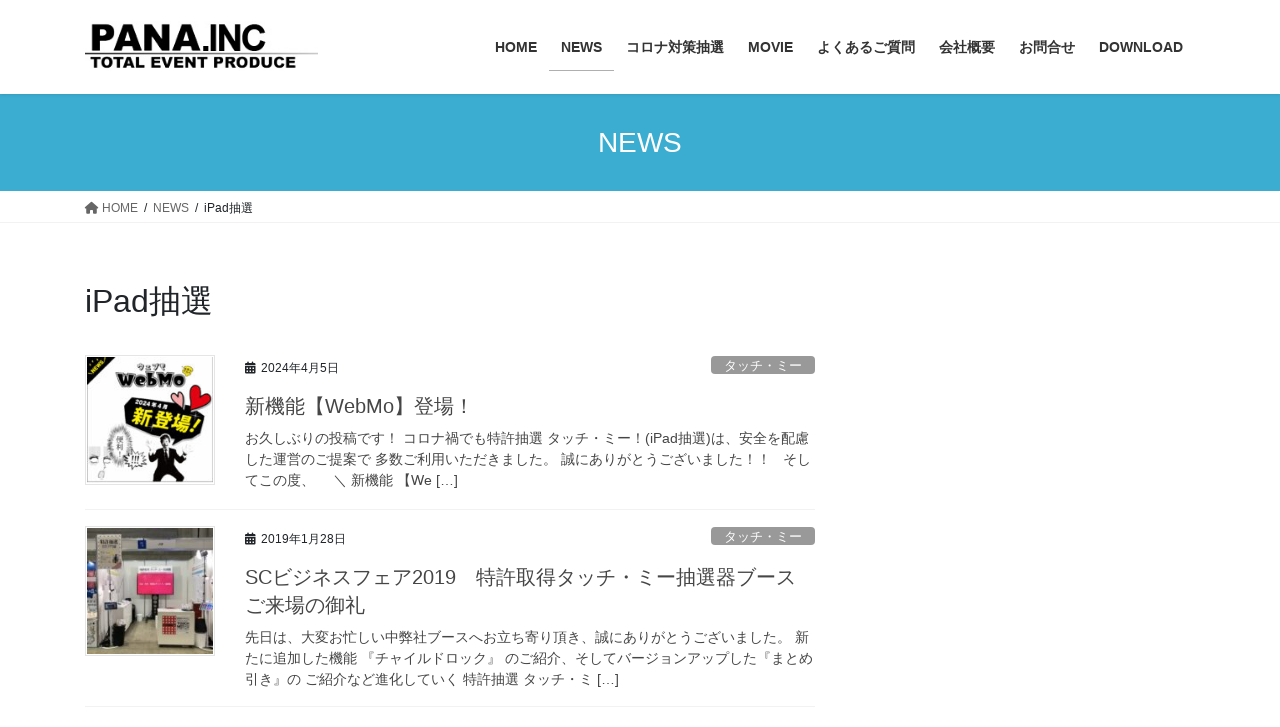

--- FILE ---
content_type: text/html; charset=utf-8
request_url: https://www.google.com/recaptcha/api2/anchor?ar=1&k=6LdkDT0eAAAAAFKlCpDBMlxGGEo9kqKB_3kZWTej&co=aHR0cHM6Ly9jaHVzZW44Ny5jb206NDQz&hl=en&v=PoyoqOPhxBO7pBk68S4YbpHZ&size=invisible&anchor-ms=20000&execute-ms=30000&cb=lpn303y6emp3
body_size: 48565
content:
<!DOCTYPE HTML><html dir="ltr" lang="en"><head><meta http-equiv="Content-Type" content="text/html; charset=UTF-8">
<meta http-equiv="X-UA-Compatible" content="IE=edge">
<title>reCAPTCHA</title>
<style type="text/css">
/* cyrillic-ext */
@font-face {
  font-family: 'Roboto';
  font-style: normal;
  font-weight: 400;
  font-stretch: 100%;
  src: url(//fonts.gstatic.com/s/roboto/v48/KFO7CnqEu92Fr1ME7kSn66aGLdTylUAMa3GUBHMdazTgWw.woff2) format('woff2');
  unicode-range: U+0460-052F, U+1C80-1C8A, U+20B4, U+2DE0-2DFF, U+A640-A69F, U+FE2E-FE2F;
}
/* cyrillic */
@font-face {
  font-family: 'Roboto';
  font-style: normal;
  font-weight: 400;
  font-stretch: 100%;
  src: url(//fonts.gstatic.com/s/roboto/v48/KFO7CnqEu92Fr1ME7kSn66aGLdTylUAMa3iUBHMdazTgWw.woff2) format('woff2');
  unicode-range: U+0301, U+0400-045F, U+0490-0491, U+04B0-04B1, U+2116;
}
/* greek-ext */
@font-face {
  font-family: 'Roboto';
  font-style: normal;
  font-weight: 400;
  font-stretch: 100%;
  src: url(//fonts.gstatic.com/s/roboto/v48/KFO7CnqEu92Fr1ME7kSn66aGLdTylUAMa3CUBHMdazTgWw.woff2) format('woff2');
  unicode-range: U+1F00-1FFF;
}
/* greek */
@font-face {
  font-family: 'Roboto';
  font-style: normal;
  font-weight: 400;
  font-stretch: 100%;
  src: url(//fonts.gstatic.com/s/roboto/v48/KFO7CnqEu92Fr1ME7kSn66aGLdTylUAMa3-UBHMdazTgWw.woff2) format('woff2');
  unicode-range: U+0370-0377, U+037A-037F, U+0384-038A, U+038C, U+038E-03A1, U+03A3-03FF;
}
/* math */
@font-face {
  font-family: 'Roboto';
  font-style: normal;
  font-weight: 400;
  font-stretch: 100%;
  src: url(//fonts.gstatic.com/s/roboto/v48/KFO7CnqEu92Fr1ME7kSn66aGLdTylUAMawCUBHMdazTgWw.woff2) format('woff2');
  unicode-range: U+0302-0303, U+0305, U+0307-0308, U+0310, U+0312, U+0315, U+031A, U+0326-0327, U+032C, U+032F-0330, U+0332-0333, U+0338, U+033A, U+0346, U+034D, U+0391-03A1, U+03A3-03A9, U+03B1-03C9, U+03D1, U+03D5-03D6, U+03F0-03F1, U+03F4-03F5, U+2016-2017, U+2034-2038, U+203C, U+2040, U+2043, U+2047, U+2050, U+2057, U+205F, U+2070-2071, U+2074-208E, U+2090-209C, U+20D0-20DC, U+20E1, U+20E5-20EF, U+2100-2112, U+2114-2115, U+2117-2121, U+2123-214F, U+2190, U+2192, U+2194-21AE, U+21B0-21E5, U+21F1-21F2, U+21F4-2211, U+2213-2214, U+2216-22FF, U+2308-230B, U+2310, U+2319, U+231C-2321, U+2336-237A, U+237C, U+2395, U+239B-23B7, U+23D0, U+23DC-23E1, U+2474-2475, U+25AF, U+25B3, U+25B7, U+25BD, U+25C1, U+25CA, U+25CC, U+25FB, U+266D-266F, U+27C0-27FF, U+2900-2AFF, U+2B0E-2B11, U+2B30-2B4C, U+2BFE, U+3030, U+FF5B, U+FF5D, U+1D400-1D7FF, U+1EE00-1EEFF;
}
/* symbols */
@font-face {
  font-family: 'Roboto';
  font-style: normal;
  font-weight: 400;
  font-stretch: 100%;
  src: url(//fonts.gstatic.com/s/roboto/v48/KFO7CnqEu92Fr1ME7kSn66aGLdTylUAMaxKUBHMdazTgWw.woff2) format('woff2');
  unicode-range: U+0001-000C, U+000E-001F, U+007F-009F, U+20DD-20E0, U+20E2-20E4, U+2150-218F, U+2190, U+2192, U+2194-2199, U+21AF, U+21E6-21F0, U+21F3, U+2218-2219, U+2299, U+22C4-22C6, U+2300-243F, U+2440-244A, U+2460-24FF, U+25A0-27BF, U+2800-28FF, U+2921-2922, U+2981, U+29BF, U+29EB, U+2B00-2BFF, U+4DC0-4DFF, U+FFF9-FFFB, U+10140-1018E, U+10190-1019C, U+101A0, U+101D0-101FD, U+102E0-102FB, U+10E60-10E7E, U+1D2C0-1D2D3, U+1D2E0-1D37F, U+1F000-1F0FF, U+1F100-1F1AD, U+1F1E6-1F1FF, U+1F30D-1F30F, U+1F315, U+1F31C, U+1F31E, U+1F320-1F32C, U+1F336, U+1F378, U+1F37D, U+1F382, U+1F393-1F39F, U+1F3A7-1F3A8, U+1F3AC-1F3AF, U+1F3C2, U+1F3C4-1F3C6, U+1F3CA-1F3CE, U+1F3D4-1F3E0, U+1F3ED, U+1F3F1-1F3F3, U+1F3F5-1F3F7, U+1F408, U+1F415, U+1F41F, U+1F426, U+1F43F, U+1F441-1F442, U+1F444, U+1F446-1F449, U+1F44C-1F44E, U+1F453, U+1F46A, U+1F47D, U+1F4A3, U+1F4B0, U+1F4B3, U+1F4B9, U+1F4BB, U+1F4BF, U+1F4C8-1F4CB, U+1F4D6, U+1F4DA, U+1F4DF, U+1F4E3-1F4E6, U+1F4EA-1F4ED, U+1F4F7, U+1F4F9-1F4FB, U+1F4FD-1F4FE, U+1F503, U+1F507-1F50B, U+1F50D, U+1F512-1F513, U+1F53E-1F54A, U+1F54F-1F5FA, U+1F610, U+1F650-1F67F, U+1F687, U+1F68D, U+1F691, U+1F694, U+1F698, U+1F6AD, U+1F6B2, U+1F6B9-1F6BA, U+1F6BC, U+1F6C6-1F6CF, U+1F6D3-1F6D7, U+1F6E0-1F6EA, U+1F6F0-1F6F3, U+1F6F7-1F6FC, U+1F700-1F7FF, U+1F800-1F80B, U+1F810-1F847, U+1F850-1F859, U+1F860-1F887, U+1F890-1F8AD, U+1F8B0-1F8BB, U+1F8C0-1F8C1, U+1F900-1F90B, U+1F93B, U+1F946, U+1F984, U+1F996, U+1F9E9, U+1FA00-1FA6F, U+1FA70-1FA7C, U+1FA80-1FA89, U+1FA8F-1FAC6, U+1FACE-1FADC, U+1FADF-1FAE9, U+1FAF0-1FAF8, U+1FB00-1FBFF;
}
/* vietnamese */
@font-face {
  font-family: 'Roboto';
  font-style: normal;
  font-weight: 400;
  font-stretch: 100%;
  src: url(//fonts.gstatic.com/s/roboto/v48/KFO7CnqEu92Fr1ME7kSn66aGLdTylUAMa3OUBHMdazTgWw.woff2) format('woff2');
  unicode-range: U+0102-0103, U+0110-0111, U+0128-0129, U+0168-0169, U+01A0-01A1, U+01AF-01B0, U+0300-0301, U+0303-0304, U+0308-0309, U+0323, U+0329, U+1EA0-1EF9, U+20AB;
}
/* latin-ext */
@font-face {
  font-family: 'Roboto';
  font-style: normal;
  font-weight: 400;
  font-stretch: 100%;
  src: url(//fonts.gstatic.com/s/roboto/v48/KFO7CnqEu92Fr1ME7kSn66aGLdTylUAMa3KUBHMdazTgWw.woff2) format('woff2');
  unicode-range: U+0100-02BA, U+02BD-02C5, U+02C7-02CC, U+02CE-02D7, U+02DD-02FF, U+0304, U+0308, U+0329, U+1D00-1DBF, U+1E00-1E9F, U+1EF2-1EFF, U+2020, U+20A0-20AB, U+20AD-20C0, U+2113, U+2C60-2C7F, U+A720-A7FF;
}
/* latin */
@font-face {
  font-family: 'Roboto';
  font-style: normal;
  font-weight: 400;
  font-stretch: 100%;
  src: url(//fonts.gstatic.com/s/roboto/v48/KFO7CnqEu92Fr1ME7kSn66aGLdTylUAMa3yUBHMdazQ.woff2) format('woff2');
  unicode-range: U+0000-00FF, U+0131, U+0152-0153, U+02BB-02BC, U+02C6, U+02DA, U+02DC, U+0304, U+0308, U+0329, U+2000-206F, U+20AC, U+2122, U+2191, U+2193, U+2212, U+2215, U+FEFF, U+FFFD;
}
/* cyrillic-ext */
@font-face {
  font-family: 'Roboto';
  font-style: normal;
  font-weight: 500;
  font-stretch: 100%;
  src: url(//fonts.gstatic.com/s/roboto/v48/KFO7CnqEu92Fr1ME7kSn66aGLdTylUAMa3GUBHMdazTgWw.woff2) format('woff2');
  unicode-range: U+0460-052F, U+1C80-1C8A, U+20B4, U+2DE0-2DFF, U+A640-A69F, U+FE2E-FE2F;
}
/* cyrillic */
@font-face {
  font-family: 'Roboto';
  font-style: normal;
  font-weight: 500;
  font-stretch: 100%;
  src: url(//fonts.gstatic.com/s/roboto/v48/KFO7CnqEu92Fr1ME7kSn66aGLdTylUAMa3iUBHMdazTgWw.woff2) format('woff2');
  unicode-range: U+0301, U+0400-045F, U+0490-0491, U+04B0-04B1, U+2116;
}
/* greek-ext */
@font-face {
  font-family: 'Roboto';
  font-style: normal;
  font-weight: 500;
  font-stretch: 100%;
  src: url(//fonts.gstatic.com/s/roboto/v48/KFO7CnqEu92Fr1ME7kSn66aGLdTylUAMa3CUBHMdazTgWw.woff2) format('woff2');
  unicode-range: U+1F00-1FFF;
}
/* greek */
@font-face {
  font-family: 'Roboto';
  font-style: normal;
  font-weight: 500;
  font-stretch: 100%;
  src: url(//fonts.gstatic.com/s/roboto/v48/KFO7CnqEu92Fr1ME7kSn66aGLdTylUAMa3-UBHMdazTgWw.woff2) format('woff2');
  unicode-range: U+0370-0377, U+037A-037F, U+0384-038A, U+038C, U+038E-03A1, U+03A3-03FF;
}
/* math */
@font-face {
  font-family: 'Roboto';
  font-style: normal;
  font-weight: 500;
  font-stretch: 100%;
  src: url(//fonts.gstatic.com/s/roboto/v48/KFO7CnqEu92Fr1ME7kSn66aGLdTylUAMawCUBHMdazTgWw.woff2) format('woff2');
  unicode-range: U+0302-0303, U+0305, U+0307-0308, U+0310, U+0312, U+0315, U+031A, U+0326-0327, U+032C, U+032F-0330, U+0332-0333, U+0338, U+033A, U+0346, U+034D, U+0391-03A1, U+03A3-03A9, U+03B1-03C9, U+03D1, U+03D5-03D6, U+03F0-03F1, U+03F4-03F5, U+2016-2017, U+2034-2038, U+203C, U+2040, U+2043, U+2047, U+2050, U+2057, U+205F, U+2070-2071, U+2074-208E, U+2090-209C, U+20D0-20DC, U+20E1, U+20E5-20EF, U+2100-2112, U+2114-2115, U+2117-2121, U+2123-214F, U+2190, U+2192, U+2194-21AE, U+21B0-21E5, U+21F1-21F2, U+21F4-2211, U+2213-2214, U+2216-22FF, U+2308-230B, U+2310, U+2319, U+231C-2321, U+2336-237A, U+237C, U+2395, U+239B-23B7, U+23D0, U+23DC-23E1, U+2474-2475, U+25AF, U+25B3, U+25B7, U+25BD, U+25C1, U+25CA, U+25CC, U+25FB, U+266D-266F, U+27C0-27FF, U+2900-2AFF, U+2B0E-2B11, U+2B30-2B4C, U+2BFE, U+3030, U+FF5B, U+FF5D, U+1D400-1D7FF, U+1EE00-1EEFF;
}
/* symbols */
@font-face {
  font-family: 'Roboto';
  font-style: normal;
  font-weight: 500;
  font-stretch: 100%;
  src: url(//fonts.gstatic.com/s/roboto/v48/KFO7CnqEu92Fr1ME7kSn66aGLdTylUAMaxKUBHMdazTgWw.woff2) format('woff2');
  unicode-range: U+0001-000C, U+000E-001F, U+007F-009F, U+20DD-20E0, U+20E2-20E4, U+2150-218F, U+2190, U+2192, U+2194-2199, U+21AF, U+21E6-21F0, U+21F3, U+2218-2219, U+2299, U+22C4-22C6, U+2300-243F, U+2440-244A, U+2460-24FF, U+25A0-27BF, U+2800-28FF, U+2921-2922, U+2981, U+29BF, U+29EB, U+2B00-2BFF, U+4DC0-4DFF, U+FFF9-FFFB, U+10140-1018E, U+10190-1019C, U+101A0, U+101D0-101FD, U+102E0-102FB, U+10E60-10E7E, U+1D2C0-1D2D3, U+1D2E0-1D37F, U+1F000-1F0FF, U+1F100-1F1AD, U+1F1E6-1F1FF, U+1F30D-1F30F, U+1F315, U+1F31C, U+1F31E, U+1F320-1F32C, U+1F336, U+1F378, U+1F37D, U+1F382, U+1F393-1F39F, U+1F3A7-1F3A8, U+1F3AC-1F3AF, U+1F3C2, U+1F3C4-1F3C6, U+1F3CA-1F3CE, U+1F3D4-1F3E0, U+1F3ED, U+1F3F1-1F3F3, U+1F3F5-1F3F7, U+1F408, U+1F415, U+1F41F, U+1F426, U+1F43F, U+1F441-1F442, U+1F444, U+1F446-1F449, U+1F44C-1F44E, U+1F453, U+1F46A, U+1F47D, U+1F4A3, U+1F4B0, U+1F4B3, U+1F4B9, U+1F4BB, U+1F4BF, U+1F4C8-1F4CB, U+1F4D6, U+1F4DA, U+1F4DF, U+1F4E3-1F4E6, U+1F4EA-1F4ED, U+1F4F7, U+1F4F9-1F4FB, U+1F4FD-1F4FE, U+1F503, U+1F507-1F50B, U+1F50D, U+1F512-1F513, U+1F53E-1F54A, U+1F54F-1F5FA, U+1F610, U+1F650-1F67F, U+1F687, U+1F68D, U+1F691, U+1F694, U+1F698, U+1F6AD, U+1F6B2, U+1F6B9-1F6BA, U+1F6BC, U+1F6C6-1F6CF, U+1F6D3-1F6D7, U+1F6E0-1F6EA, U+1F6F0-1F6F3, U+1F6F7-1F6FC, U+1F700-1F7FF, U+1F800-1F80B, U+1F810-1F847, U+1F850-1F859, U+1F860-1F887, U+1F890-1F8AD, U+1F8B0-1F8BB, U+1F8C0-1F8C1, U+1F900-1F90B, U+1F93B, U+1F946, U+1F984, U+1F996, U+1F9E9, U+1FA00-1FA6F, U+1FA70-1FA7C, U+1FA80-1FA89, U+1FA8F-1FAC6, U+1FACE-1FADC, U+1FADF-1FAE9, U+1FAF0-1FAF8, U+1FB00-1FBFF;
}
/* vietnamese */
@font-face {
  font-family: 'Roboto';
  font-style: normal;
  font-weight: 500;
  font-stretch: 100%;
  src: url(//fonts.gstatic.com/s/roboto/v48/KFO7CnqEu92Fr1ME7kSn66aGLdTylUAMa3OUBHMdazTgWw.woff2) format('woff2');
  unicode-range: U+0102-0103, U+0110-0111, U+0128-0129, U+0168-0169, U+01A0-01A1, U+01AF-01B0, U+0300-0301, U+0303-0304, U+0308-0309, U+0323, U+0329, U+1EA0-1EF9, U+20AB;
}
/* latin-ext */
@font-face {
  font-family: 'Roboto';
  font-style: normal;
  font-weight: 500;
  font-stretch: 100%;
  src: url(//fonts.gstatic.com/s/roboto/v48/KFO7CnqEu92Fr1ME7kSn66aGLdTylUAMa3KUBHMdazTgWw.woff2) format('woff2');
  unicode-range: U+0100-02BA, U+02BD-02C5, U+02C7-02CC, U+02CE-02D7, U+02DD-02FF, U+0304, U+0308, U+0329, U+1D00-1DBF, U+1E00-1E9F, U+1EF2-1EFF, U+2020, U+20A0-20AB, U+20AD-20C0, U+2113, U+2C60-2C7F, U+A720-A7FF;
}
/* latin */
@font-face {
  font-family: 'Roboto';
  font-style: normal;
  font-weight: 500;
  font-stretch: 100%;
  src: url(//fonts.gstatic.com/s/roboto/v48/KFO7CnqEu92Fr1ME7kSn66aGLdTylUAMa3yUBHMdazQ.woff2) format('woff2');
  unicode-range: U+0000-00FF, U+0131, U+0152-0153, U+02BB-02BC, U+02C6, U+02DA, U+02DC, U+0304, U+0308, U+0329, U+2000-206F, U+20AC, U+2122, U+2191, U+2193, U+2212, U+2215, U+FEFF, U+FFFD;
}
/* cyrillic-ext */
@font-face {
  font-family: 'Roboto';
  font-style: normal;
  font-weight: 900;
  font-stretch: 100%;
  src: url(//fonts.gstatic.com/s/roboto/v48/KFO7CnqEu92Fr1ME7kSn66aGLdTylUAMa3GUBHMdazTgWw.woff2) format('woff2');
  unicode-range: U+0460-052F, U+1C80-1C8A, U+20B4, U+2DE0-2DFF, U+A640-A69F, U+FE2E-FE2F;
}
/* cyrillic */
@font-face {
  font-family: 'Roboto';
  font-style: normal;
  font-weight: 900;
  font-stretch: 100%;
  src: url(//fonts.gstatic.com/s/roboto/v48/KFO7CnqEu92Fr1ME7kSn66aGLdTylUAMa3iUBHMdazTgWw.woff2) format('woff2');
  unicode-range: U+0301, U+0400-045F, U+0490-0491, U+04B0-04B1, U+2116;
}
/* greek-ext */
@font-face {
  font-family: 'Roboto';
  font-style: normal;
  font-weight: 900;
  font-stretch: 100%;
  src: url(//fonts.gstatic.com/s/roboto/v48/KFO7CnqEu92Fr1ME7kSn66aGLdTylUAMa3CUBHMdazTgWw.woff2) format('woff2');
  unicode-range: U+1F00-1FFF;
}
/* greek */
@font-face {
  font-family: 'Roboto';
  font-style: normal;
  font-weight: 900;
  font-stretch: 100%;
  src: url(//fonts.gstatic.com/s/roboto/v48/KFO7CnqEu92Fr1ME7kSn66aGLdTylUAMa3-UBHMdazTgWw.woff2) format('woff2');
  unicode-range: U+0370-0377, U+037A-037F, U+0384-038A, U+038C, U+038E-03A1, U+03A3-03FF;
}
/* math */
@font-face {
  font-family: 'Roboto';
  font-style: normal;
  font-weight: 900;
  font-stretch: 100%;
  src: url(//fonts.gstatic.com/s/roboto/v48/KFO7CnqEu92Fr1ME7kSn66aGLdTylUAMawCUBHMdazTgWw.woff2) format('woff2');
  unicode-range: U+0302-0303, U+0305, U+0307-0308, U+0310, U+0312, U+0315, U+031A, U+0326-0327, U+032C, U+032F-0330, U+0332-0333, U+0338, U+033A, U+0346, U+034D, U+0391-03A1, U+03A3-03A9, U+03B1-03C9, U+03D1, U+03D5-03D6, U+03F0-03F1, U+03F4-03F5, U+2016-2017, U+2034-2038, U+203C, U+2040, U+2043, U+2047, U+2050, U+2057, U+205F, U+2070-2071, U+2074-208E, U+2090-209C, U+20D0-20DC, U+20E1, U+20E5-20EF, U+2100-2112, U+2114-2115, U+2117-2121, U+2123-214F, U+2190, U+2192, U+2194-21AE, U+21B0-21E5, U+21F1-21F2, U+21F4-2211, U+2213-2214, U+2216-22FF, U+2308-230B, U+2310, U+2319, U+231C-2321, U+2336-237A, U+237C, U+2395, U+239B-23B7, U+23D0, U+23DC-23E1, U+2474-2475, U+25AF, U+25B3, U+25B7, U+25BD, U+25C1, U+25CA, U+25CC, U+25FB, U+266D-266F, U+27C0-27FF, U+2900-2AFF, U+2B0E-2B11, U+2B30-2B4C, U+2BFE, U+3030, U+FF5B, U+FF5D, U+1D400-1D7FF, U+1EE00-1EEFF;
}
/* symbols */
@font-face {
  font-family: 'Roboto';
  font-style: normal;
  font-weight: 900;
  font-stretch: 100%;
  src: url(//fonts.gstatic.com/s/roboto/v48/KFO7CnqEu92Fr1ME7kSn66aGLdTylUAMaxKUBHMdazTgWw.woff2) format('woff2');
  unicode-range: U+0001-000C, U+000E-001F, U+007F-009F, U+20DD-20E0, U+20E2-20E4, U+2150-218F, U+2190, U+2192, U+2194-2199, U+21AF, U+21E6-21F0, U+21F3, U+2218-2219, U+2299, U+22C4-22C6, U+2300-243F, U+2440-244A, U+2460-24FF, U+25A0-27BF, U+2800-28FF, U+2921-2922, U+2981, U+29BF, U+29EB, U+2B00-2BFF, U+4DC0-4DFF, U+FFF9-FFFB, U+10140-1018E, U+10190-1019C, U+101A0, U+101D0-101FD, U+102E0-102FB, U+10E60-10E7E, U+1D2C0-1D2D3, U+1D2E0-1D37F, U+1F000-1F0FF, U+1F100-1F1AD, U+1F1E6-1F1FF, U+1F30D-1F30F, U+1F315, U+1F31C, U+1F31E, U+1F320-1F32C, U+1F336, U+1F378, U+1F37D, U+1F382, U+1F393-1F39F, U+1F3A7-1F3A8, U+1F3AC-1F3AF, U+1F3C2, U+1F3C4-1F3C6, U+1F3CA-1F3CE, U+1F3D4-1F3E0, U+1F3ED, U+1F3F1-1F3F3, U+1F3F5-1F3F7, U+1F408, U+1F415, U+1F41F, U+1F426, U+1F43F, U+1F441-1F442, U+1F444, U+1F446-1F449, U+1F44C-1F44E, U+1F453, U+1F46A, U+1F47D, U+1F4A3, U+1F4B0, U+1F4B3, U+1F4B9, U+1F4BB, U+1F4BF, U+1F4C8-1F4CB, U+1F4D6, U+1F4DA, U+1F4DF, U+1F4E3-1F4E6, U+1F4EA-1F4ED, U+1F4F7, U+1F4F9-1F4FB, U+1F4FD-1F4FE, U+1F503, U+1F507-1F50B, U+1F50D, U+1F512-1F513, U+1F53E-1F54A, U+1F54F-1F5FA, U+1F610, U+1F650-1F67F, U+1F687, U+1F68D, U+1F691, U+1F694, U+1F698, U+1F6AD, U+1F6B2, U+1F6B9-1F6BA, U+1F6BC, U+1F6C6-1F6CF, U+1F6D3-1F6D7, U+1F6E0-1F6EA, U+1F6F0-1F6F3, U+1F6F7-1F6FC, U+1F700-1F7FF, U+1F800-1F80B, U+1F810-1F847, U+1F850-1F859, U+1F860-1F887, U+1F890-1F8AD, U+1F8B0-1F8BB, U+1F8C0-1F8C1, U+1F900-1F90B, U+1F93B, U+1F946, U+1F984, U+1F996, U+1F9E9, U+1FA00-1FA6F, U+1FA70-1FA7C, U+1FA80-1FA89, U+1FA8F-1FAC6, U+1FACE-1FADC, U+1FADF-1FAE9, U+1FAF0-1FAF8, U+1FB00-1FBFF;
}
/* vietnamese */
@font-face {
  font-family: 'Roboto';
  font-style: normal;
  font-weight: 900;
  font-stretch: 100%;
  src: url(//fonts.gstatic.com/s/roboto/v48/KFO7CnqEu92Fr1ME7kSn66aGLdTylUAMa3OUBHMdazTgWw.woff2) format('woff2');
  unicode-range: U+0102-0103, U+0110-0111, U+0128-0129, U+0168-0169, U+01A0-01A1, U+01AF-01B0, U+0300-0301, U+0303-0304, U+0308-0309, U+0323, U+0329, U+1EA0-1EF9, U+20AB;
}
/* latin-ext */
@font-face {
  font-family: 'Roboto';
  font-style: normal;
  font-weight: 900;
  font-stretch: 100%;
  src: url(//fonts.gstatic.com/s/roboto/v48/KFO7CnqEu92Fr1ME7kSn66aGLdTylUAMa3KUBHMdazTgWw.woff2) format('woff2');
  unicode-range: U+0100-02BA, U+02BD-02C5, U+02C7-02CC, U+02CE-02D7, U+02DD-02FF, U+0304, U+0308, U+0329, U+1D00-1DBF, U+1E00-1E9F, U+1EF2-1EFF, U+2020, U+20A0-20AB, U+20AD-20C0, U+2113, U+2C60-2C7F, U+A720-A7FF;
}
/* latin */
@font-face {
  font-family: 'Roboto';
  font-style: normal;
  font-weight: 900;
  font-stretch: 100%;
  src: url(//fonts.gstatic.com/s/roboto/v48/KFO7CnqEu92Fr1ME7kSn66aGLdTylUAMa3yUBHMdazQ.woff2) format('woff2');
  unicode-range: U+0000-00FF, U+0131, U+0152-0153, U+02BB-02BC, U+02C6, U+02DA, U+02DC, U+0304, U+0308, U+0329, U+2000-206F, U+20AC, U+2122, U+2191, U+2193, U+2212, U+2215, U+FEFF, U+FFFD;
}

</style>
<link rel="stylesheet" type="text/css" href="https://www.gstatic.com/recaptcha/releases/PoyoqOPhxBO7pBk68S4YbpHZ/styles__ltr.css">
<script nonce="tYHn9mQzHmVsmRPHhF-pJw" type="text/javascript">window['__recaptcha_api'] = 'https://www.google.com/recaptcha/api2/';</script>
<script type="text/javascript" src="https://www.gstatic.com/recaptcha/releases/PoyoqOPhxBO7pBk68S4YbpHZ/recaptcha__en.js" nonce="tYHn9mQzHmVsmRPHhF-pJw">
      
    </script></head>
<body><div id="rc-anchor-alert" class="rc-anchor-alert"></div>
<input type="hidden" id="recaptcha-token" value="[base64]">
<script type="text/javascript" nonce="tYHn9mQzHmVsmRPHhF-pJw">
      recaptcha.anchor.Main.init("[\x22ainput\x22,[\x22bgdata\x22,\x22\x22,\[base64]/[base64]/[base64]/bmV3IHJbeF0oY1swXSk6RT09Mj9uZXcgclt4XShjWzBdLGNbMV0pOkU9PTM/bmV3IHJbeF0oY1swXSxjWzFdLGNbMl0pOkU9PTQ/[base64]/[base64]/[base64]/[base64]/[base64]/[base64]/[base64]/[base64]\x22,\[base64]\\u003d\x22,\[base64]/w6oXMU/CgWNyw4x+w48tw6gowovCqsOSCl3CpVnDpg3CpRvDv8KbwoLCtsOCWsOYc8O6eF5Aw6xyw5bChUnDgsOJM8O6w7lew4DDvBxhDzrDlDvCgh9ywqDDsh8kDw7Du8KAXitbw5xZacK9BHvCuypqJ8Olw4FPw4bDiMKndh/DtcK7wox5PcOTTF7DhiYCwpBnw7BBBVY8wqrDkMOFw4IgDG5hDjHCq8KQNcK7ccOHw7ZlDDcfwoITw7bCjksXw4DDs8K2F8O8EcKGP8KtXFDCoXpyU1LDiMK0wr1XNsO/w6DDjsKvcH3CrxzDl8OKNMKjwpAFwqTCvMODwo/Dr8KRZcORw43ChXEXW8O7wp/Ck8OxIk/DnG0dA8OKKmx0w4DDhMOeQ1LDlXQ5X8OKwqNtbFtXZAjDs8Kqw7FVSMOJMXPCgyDDpcKdw7JpwpIgwpHDoUrDpWsNwqfCusKXwo5XAsKHQ8O1ESLCgsKFMGgHwqdGE0QjQnfCr8KlwqUYakxUK8KqwrXCgGDDhMKew61Hw4dYwqTDgsKMHkk4c8OzKC/Cmi/[base64]/DhMOvw6sZwpPDv8Kewq/DsjbDkXzCkRLDlMO3woJjw59GCsK/wpdCZw0VKMK7DlFBH8KvwqQRw7/CiQzDkXnCimjDgsKRwrvCmEjDmsKKwoHDukfDgcO+w67CtTtnw6Evw7BRw7E/[base64]/DqCUaw67Cvm/Dh15qwofCmcOsw6/DjQPDjsKYIX4LFcO3w6nDgV0MwpHDkcOywrbDn8KWPDDCiktkJQlTXDTDrEzCkVHDsFAQwrsxw43DhsObamwLw6vDqcO5w5c2e1fDq8KEfMOHY8OINcK4wrt6Dm4bw55mw7zDrnnDkMK/Z8Kiw6jDvMK6w4HDsyVZUmhaw6V6H8K/w4shAifDkybCg8OAw7HDhMKUw53CtMKSMVbDj8KywpHCg3TCh8OuPlTChsOgwobDrlzCuQEnwq8xw7DDv8OGEXJrPlnCu8O4woPCtcKZf8OaTcOXBMK4X8KFPsO8ey3CkDZwJMKFwojDpsKKwojCpk40G8KowrfDgMOWVlcJwqzDjcKTL3bChVo/[base64]/DmcK7DU7DiUrCsFXDqMKCEsO6TV9uV3A7wqnDvi1vw6DDksOSQ8OJw67Dq0h+w4QOcMO9wooOIRRsGivCqVTCo1lLbMO6w7I+b8OOwoUyeirCjGEhwpfDqsKECMKESMOGcMKxwrDCv8KPw51iwo9Ib8ORd1/DhElJw7rDrS7Dt1cJw5scF8Ozwow+w5nDvcO/woNWfBYFwrvCkMKdMHbCrcOUSsKHw51hwoEUVsOsI8OXGsKrw4omdMOFDhXCqlUnalo+w5bDizQHwoDDhcOjMMKpf8OcwoPDhsOUDXbDvcO/Cl4nw7/DqsK1A8KTcyzDlcOOAXDCuMK1wrs+w5d8w7PCmMKvb3l1IsOHeF3Cml9+GcK8IRDCtsKrwpNjYSjCh0bCtnPCqh/DrRpww55Gw6nCiHTCuwQfaMOaIzsiw7zDtsKrPkjCkynCocOQwqENwo45w48sfCbCm2PCjsKtwqhcwpIiZ1sGw5Y7AcO/EMOuOsOTw7Mzw5bCk3I2wpLDqMK8ZUDCuMKow6ZKwqTCi8KnKcOuUEfCjAzDsBTCo23CmyTDn0kVwq9mwqbCpsORwqMuw7YbP8KCVGgYw6HDssOpw6PCoURzw6wnw4XCkMOew4tXQ3vDqcOOX8O4w6J/[base64]/[base64]/[base64]/Ds8OrJxcwEcOpZx0Owoh8e2NlU3o5cl81D8K5U8OoN8O/LDzCkA/DgHUUwqorWBEKwq7DqsKlw5zDisKVWCrDsxdswrZ4woZgTMKHEnXDqlRpQsO1BMKOw5HDvMKcZ1pPOsOEOU1hw7bCkVg2InVZfhFlYlQTUsK3esKUwo4pM8O2IMOqNsKHDsOwPcOpGsKHKsKBwrAKwoIqU8O1w4JmRA0aREd5P8KoRxphNn9xwq/DvMOnw6lGw4Bxw443w5YjCAo7U0bDksK+w6I+UkHDrsOWc8Kbw4rDhsOda8KnRTvDlnbCuiN3wqjCvcOEag/Cs8OfeMK2w5gww7LDmjANwqt2M38awp3Dp2DDqMOiEMOAw4fDlsOOwoHCikfDpcKfSsOWwpkywqfDqMOQw5LChsKOV8KsUUUuScKRCXPDqUbCpMKHbsOYwrfCj8K/Ijs7w5zDpMOtwrldw7HCnR3CiMOQw6vDocKXw6nCh8OUwp1pJSgaJT/DnjIzw7QIw41DNFNNOV3DnMOYwo7Cvn3Ct8OuBwzCggPCqMK9LcKTLmzClMO3HcKNwqd8Al5/FsKVwq5ow6fChhBawobDt8KTGcKZw7QBw644EcOdD0DCt8K/[base64]/[base64]/DqMKgw4nCuQIOw4gUwqkwwqRYwonDtG9Ow7ldPnXDucOqFw/Dh2TCucO3HMOJwo9zw7gcfcOMwrzDlMOWM2nDqyA8GXjDlwgEw6Mew5jDgjURGG3Dnl9mPsO+fmZzwoRaEGotw6LCiMKuLHNOwptuwoZKw5gIOMOMVsOXw7rCs8KHwrPDssO6w7FSwqTCuwJSwq/Doy3CpcKSABTCi0vDrMOgBMOXCAg0w6EMw69xKWrCjAY4wo0cw7wpMnsSVcODKMOgccK2N8OTw6w6w5bCvsObLHzCjwN0wokKLMKAw43DmABYVWvDuh/DrWpVw5nCrT0HdMOTEgLCp2zCgjZ+fTfDq8Olw6dfNcKbJsK5woBTwr8PwpcQGHxswoPDqMKxwo/Cu3tFw5rDmUMWOz9ZP8KRwqnCi2DCiR8twq/DrS0JR2kdB8OnN2LCjsKDwofDlsKEelfDiDB1SsKIwoAmUnPCu8KwwoZ6J04VT8O0w57DvivDqMO1wrEzeh3CqH1Sw6oLwpdOGcOiLRDDrgDDpcOmwrplw4dXH0/DlsKvfXXDtMOlw7vCosKWZjZQFsKOwqvClUUDbm4dwpIOJ0vDoHPCpAVxVcKgw58Iw7vCulHDtUfCpRXDq0nCjg/Dj8KkW8K8XicCw6wvG3JFw4cpw7whN8KBYAs1fX5lBTIqwq/[base64]/w5B3wrrCsMOyYcOlaBPCrsO5w7x+w7/DoMKsV8OOwpHCv8OgwoJ8w5HCq8O6EnbDqm4lwqLDiMObXGNjaMONJEzDssKbwq1Yw6rDmMKGwrxLwonDlGIPw7Y1w6ZiwrMcYi/Cj0bCv3rCgUnCmMODN0fCt1Jqe8KFSWDCi8OZw4pLERxjZHBZPsOTw7XCsMO8A1vDqTo0E3IeZXPCsz9MTys/cD0EScKpHULDtcK0E8KmwrDDi8KTfHwoUDbCksOfJcKlw7vDs3XDvEDDvcOgwoTChX1NAsKGwqLCrSvChkzClcK9woHDnMOPblMqOXDDswUGcSRDJsOkwrHCrShLdXsnSSPDvMKRTcOpUcO1M8KmEsObwrZEBAzDisOkMH/DvsKKw4BWO8Odw4JXwrLCjGFfwrPDqRU1EMOyacKNfcOWQnjCvWbDmn9fwrPDvgLCqFsgMUnDt8KkFcKYXC3DiHR5c8K5wr53CiXDrCtzw7p3w7rDh8OdwpF+T0DCpAbChQw/w53DkBkjwr3DiXdAwpDCj2l8w4vCjgM/wrEFw7tbwqAzw7Fdw6p7DcKrwrLCpWHCu8O0McKgfsKEwoXCn0omZD82ccKlw6bCuMKNDMKWwrFOwo4/EF9CwpzCgwMVw7XCqFtJw4vCk1Few6Y3w7TClgAtwo5YwrPClsKvS1nDmyhQW8O5YcORwqXCmcOPOCMob8O5w6PCgSfDuMKXw5nDqsOuRMK8DW8sRCFcw4bCj11dw6rDncKmwoVUwqE0woDCgmfCgsODcsKvwrFqXyEGFMOQwqAQwoLChMO/wpV3V8KLRsOmfk3CscKqw4jDkVTCjcKfdMKoIcOgAhpQXBpQwpZcw5wTwrbDhhDCqTc7C8OqYg/DrWoCesOuw77DhV1vwqfCgh9IbXPCsVfDsh9Jw6NDF8KcbzRqw6wKEw51wqDCqjDDtsOMw5pTKcObGcOXK8K/w6U7IMKEw6zDh8OlfsKEw7bCmcOPEXDDrMOWw7shNUnCkBTDnSUtEMO6XHsZw7nDpmHCt8OXDHDCkXVWw5BDwonClcKRwpnCrcKYbmbChmfCosKCw5rCnsOuRsO/w5gMwoPCjsKKAGoZYRIRIcKJwobCm0HCkF7DqxkOwoEEwoLCjMO/F8K3FRDCogojScOfwqbCk3FnQlgDwoXCrBZ/wocTZEvDhTHChFIuJcK/w6/Dj8KBw6Q3BGfDv8OPw5/DjMOgDsOaW8OhdsK5w6jDgEbDkWvDhMOXLcKrKy3CvzNoBMOawp8hBsOYwoUsGMK9w6xowp1/PsObwoLDmcKBexcuw5LDiMKEHRXDlUfCgcOGAmbDnGlZfn5rw6HDjkTDoGvCqmgnZQzDkRbCvh95TGpww5rDssOiPWXCmGQKHQJjKMOpw7bDjwk4w7sBwqg2w5c7w6HCtMKnDHbDtcK7wr4cwqbDglYgw5ZXPXIAUknCvVrCt1o/w74icsOwHiUlw6fCv8O7wqbDjgApDMO4w4ttRxAZw7nDocOtwovDusKbwpvCksOvwoHCpsKrelMywrzCrSsmOlTDjsKTGcK8w4bCisOMw7l4wpfDv8Kcw6LCqcKrLFzCjih3wo3CiXvCo0LDncKsw6ApTcKpesKwLlrCuFgIwp/CicOgw6NYw63DqcONwpbDuHlNM8OKwprDj8KFw65hWsOuTnPCisODLiLDlMKoesKVWEVQUHx4w7oIXEJ4cMO5JMKXw5rCtsKtw7YDUMOEQ8O6Tg97csKkw6rDm2PDnWTCtizCjndTGcKTJ8OXw59Zw6N5wr1zYSzCmMKhRD/DrsKtaMKKw4BMw7pBKcKIw7nCksKIwpPCkC3DhcKNw5DCmcKXb0XCtndqUcONwqbCl8K6w4EpVB89HUHCsQVDw5DChQYOwo7CrMOBw7/[base64]/CihZAIMKAw5kHZTHDlMOtAVBmw4YMFcKcfxMzFMOJwoRqWcKhw7jDgVHCtMKZwow2w5BjLcOCwpIDcm8jcBxdwpUNcAzDtFBew43Ds8KjfT80VsKKWsKrUBcIwojCt2Qmejl/QsOWwqvDsk0swpImwqdjXmbClU/[base64]/DvsOnFknDuMKHP8Kew6HDosKMw5rClMK2wqtFw6Ebwqxmw67DsF/[base64]/EWxgcXc5DMKCwofDryDCvMOww5jCoVrDl8K2FzTChhERwpBPw482wpnCnMKew5s6AsKTGhzDhzPDuSbCpk7CngIuw6/DkcKUEGgKw7MrScOfwq0oVsOZS2h5ZcOsA8OCQsOswrzCu37CknobJcOXPTnCisKAwobDoUl6wpplFsOkH8Oew7rDnTxsw5XDhXQHwrPCo8OjwonCvsO2wonChw/DuSwDwozCsVTCmcOTPlYVworDi8K7ICXCv8KPw61FOUDDuiHCnsKOwqzCkDMQwqDCtBLCiMOEw7wpwpgyw5/[base64]/DjXLDgFdUw6ozwr8zw4jDgcOTwqTDpcKrw4IcHcKJw4PCoCbDusOvVmDCu2rCrcOkFBnCtcKFe2DCjsOVwrYrBgopwq/[base64]/wo82B8K5IwMcwqoywrYvHTnDmAMnw40lw6BUw4jCvVHCnG1gw7HDqxoCImjClTFsw7XChm7DikLDv8KnbHUZwo7CqRzDlFXDi8Kyw6/DiMK6w411w51+JD3DoU1Sw7jCvsKLIsKRwonCvMK3wqVKL8OoHsKowoZdw5opezosEkzDssKbw4zDg1fDkn3DskLCjXcyWQI/[base64]/Cn0xsKcKtw6BPwq/CisOAw6cUwoF/[base64]/[base64]/DtcKzwp8yRcKZXMK/wqDDjsKLwodTSGBtw553w5/CiBnDkidRcz8sFk/CsMONd8KzwqlZLcOaUcOeYw9XZ8OQLgALwrBJw7c7bcKYe8O+wpbCpVjCmy8VBsKewpHDiAEOWMO/F8OqWiY6wrXDucO+CWfDl8KEw5QmcAjDhcKUw5EXTMKuTjXDnEJbwolvw5nDosOYQMOXwobCvMKhwqHCkFlcw6vCksKZOTfDv8ONw7VgC8KYEik0fMKNGsOVw77DqnYBN8OXKsOcwp/[base64]/SsO3wrDCiMKtRzpJw4kkw73Di8OEw6o0w5rDliEFw4/[base64]/DpMKJScOHwofCkhnDh8OEw7bCkQ3DrmzDiMODFcK8w50XZz54wq0iJjUbw7DCn8K+w5bDscKbwoTDjsKMwpgMaMK9w4fDlMOIw6BnEB7DplhrO1lhw6kKw6x/w7fCrXrDs0UhMAHCmMOcSlfCj3LDtMKwCALCksKSw63Ch8KlIERALX11fMKaw4IWNzjCvHx1w6/DpF9ww6sFwoHDosOYMsO9w5HDicKALlDCgsOMKcKew6JkwoLCisORSTrDnG8YwpvCl0Y4FsK/[base64]/Dt00Cw5/CusOMIcOvegLDkQ/DhAvCh8KqQR4jYUfCpnvDgcKFwpthSAl6w5rCnTk8REbCtjvDtTAVcRbCm8KlTcOLagtvwqpIFcOww5UrTGIcbMOFw7LCncK4JAl0w6TDnsKlFUwJE8OHCMOMVwfCtW4Kwr3DvMKew5ElDg/DqsKDPcKTF3rCiivDusKaTA1sNyzCuMKSwpgnwocAG8KoScO3wrrCs8KrQm9Ow6NtTMKTX8KUw47Cpnl2LsKwwptrRy0pMcO0w5/CqlLDisOww4PDpMOtw7HCosKEG8KVXG0GeFTDg8Kmw5MNFcOrw6jCkkvCtcOvw6nCt8Kkw4fDmMK8w6PCq8KKwoM0w5F0wr/DlsKvJEnDmsKGdjhwwohVMDgrwqfDinDCnxLDucOzw6Q0SlTCmgBRw6fCmXLDusKhacKgYMKFISHCi8KodGvCg3IQVsKvfcOBw7wjw6d8PglXwpZ9w70ZSMOmVcKBwqx9UMORw4LCu8K/DRdCw4djw6DCszZ9w4TCrMKhPSHDqMKgw6wGbcOtPsKxwqLDm8OwP8KVQBxyw4k+DsKSI8KHw77DhVlBw50pRmRlw77CsMKBPMOdw4Fbwp7Dh8ObwrnCqR8YL8O3SsOTGj/DmQbClcOkwpDCvsKZwprDkcK7Wnx0w6l/RjozYcOjSQ7Co8OXbcKYZMOcw7bCh2zDpyJvw4VYw5cfwrrDryMfMsKLwoDClk5kwqBxJsKYwo7CksOGwrFfKsK4GSAzw7jDjcOHAMO9UMKoZsKOwqUPwr3Dk2h+woN+NENtw4LDucO2w5vCq2BaIsO/w6zDs8Oge8OpRsKTBDYxwqMWw4TDksOlw5DCksObcMKrwp1Pw7krRcOXw4fCjVtcP8OGBsKsw45oG17CnVjDmU/CkEbDkMOqwql4w4/DrcKhwq9dHmrCuiDDj0Zew5wULFXDlFLClcKDw6JGMFYTw4XCksKTw6fCpcOdCQUCwpkTwoFTXBoNOsObZSLDosK2w6nCscKAw4HDlMO1w6XDpi3CtsOUSSTDvCxKA1kfwonDs8O2GsKwCMO2J07DhMKsw6tSXsKaPzh9U8K+EsKbYD7DmmXCm8Ohw5bDhcO/Q8KHwrDDosK7w5jDoWAPw4odw5QYHXAWcllewrvDpiPChULCo1HDqnXCsTrDugXCrMKNw74dIBXCmSg/[base64]/[base64]/[base64]/DnMOMeVY6VRbDksOHbsOkcRgsBUd/[base64]/w7TCjsO8LMO7KsO4wo1FXBrCjMKwAMOYVcKEPSs3wpJ8wqkhG8OGw57DssOvwqRjLsKETi4jw6UMw5HDjl7DvsKCw5Acwr3Dr8KfC8KeAsOQTSVPwoRZaXXCiMKhKRVUw4LCiMOWZMOVGk/DsFrCj2ArccKTE8OXU8OcGsO1ccOlJMOuw5LCghTCrHDDpcKUJ2bCkkDCp8KWUsKkwrvDssOow7N8w5jDvnguOVXCtsKNw7bDnjbDtMKcwpUcNsOCAMOqDMKswr92w4/[base64]/ChxzDghTCmMObLTTCisOfPMOvwqjDo0XDgcKaw5VucMKlw7YqDcOcfcO/wokQccK3w63DkcOoWTfCqlTDsFgzwolQVUlTcRrDsyPCpsO2HBJ5w44XwqMvw7XDuMKjw6E5HsKaw5powrQ/wpnCphTDuVHCiMKqw53Dk1HCh8Oiwr7CgSrDnMODZMK6FyLClzHCg3PDusOJNnxkwpvDq8OewrFGSi9awo7Dk1fDh8KDdn7Cv8Oww5bClMKiwrHCuMKVwr05wp/CgnjDhQbCv0XDosO9KRTDiMKlH8OxVsOONFZlw4TCgELDhygyw6XCkMOAwrd6H8KBPwxfDMOrw5saw73CtsOIG8KEVT8mwrjDpXPCrU8ydBHDqsOqwqhmw7ZywrnCrV3Cl8OdPMOXwrx/bcOyGcKqw7jDsHEtZ8KAc3/DuT/[base64]/wpvCqsK6TcKLwq3CscO3wqHCqsOzPsK3wqJ6QsOnwqDDucOMwqbDr8K6w6weOcOdVcOowprDo8Kpw7t5wovDtsOzTDQYPRcFw4p9Ym9Mwqwaw7cvc3TCmMKNw5lTwpBDZgDCn8OSbxTChhAmwpnCnMKpUSnDvAIgwpHDtcK7w6DCg8KRwqkgwq1/OnYlB8O4w6/[base64]/DtMOSWGgww73CjmLDscOwXsKzazHCgMOUwrzDmsOKw5/DingBLn4HYsOxDVdfw6ZTYMO6w4B6LUZNw73CiycUDzh/w5HDusORG8Khw5hEw4wrw4cdwrbCgXZ3CmleBj4pJW3CqMKwGCkUflrDvjbDhUfDvcOVJgMUO1IJfsKZwp3DsQJTOUASw6fClsObFsOpw5QLasOeHVYlOErCksKjBCzCqyJmU8Ktw6rCnsKpTsKtB8ODN17Dh8OwwqLDsC/[base64]/wrVKwo18fGPDrsOnLcOFwqDCmsKJTsOuS8K1MxVjYDZkFwIKwpvCkFPCuwIHOQnDnMKDMVLDs8KfPVTCjhsqZcKLSFbDlMKJwr7Dgmo6UcKvT8KwwqkUwq/[base64]/Cr8OXw7TDhMKaSMKAUwISORdvWXzDpsO9EUBYXMK7dQfCtsKWw5rCtVpXw5LChMKrHCwAwqk/MMKQfcKmQzDDhcOEwqEsJ0TDh8OQA8Khw6M7w5XDuBDCvkzDsA8Mw50zwpzDvMOKwr4sMF/DpsOKwqbDkjJPwrnDo8KrH8Obw73DvCLCkcOtwqrCs8OmwpHClsOhw6jDgQjDi8Ksw5FEWBR3wpTCgcOUw6LDtwMSKxPChiVgX8K3c8Osw5LDvcOwwohvw7hkNcO2TTPCihXDonzCv8KtPcK1w7RLGsK6csO8w6DDrMO/IsOxGMKww5zDuBk9FsKRMALDqWLCrF/DoWN3w5UxGQnDmsK4wrbCvsKDPsKvW8KOe8K3PcKIMCcEwpVYb2Qfwq7CmMOeBQvDpcKKCMOLwrl1wqMJccOHwrDDqcK6K8OqQiHDisK2EAVVVWfColQOw5Ejwr/DpMK6SMKEYMOuw4t+woQ5PEF2QQDDjsOJwrvDlsO+RVBjV8OOCDhRw5x0EShMBcOjH8OROEjDtQ3CoAlOwovClFPDmjrCg2hTw5dzcm4QVMK4C8KkNj1BOSpcGsOtwpHDmS/DrMOKw43DlS/[base64]/LMOnaR/DgiouBiLChXDCp8OAw7TDpcOXw5rDp1TCmBlKBsO/wqzCosOeWcK3w51Ewo3Do8K9wolZwoQVw7daMcOxwq5pTcOZwqEww5RpfcKKw6RCw6rDrXh9wqjDuMKweVXCsiFuMxfDhMOuZMOxw4TCssOawq8nAGjDn8OVw4XClcK5eMK6MnrCg3NXw4J3w5PCiMKywpvCusKRBsKDw6F/wqY0wonCpMO+ekRsGERawpJ4woUCwq7DucKJw5PDkzDDlmDDtMKPAgHCicKVTsOzfcK4YsKwfAHDucOrw5E5wpLCgjJaFQrDhsKQw5AJDsK4ahLDkBfDk2Fvwr1cF3NVwoosPMKVGnrDrQXCr8K/wqouw58kw6nChUvDnsKGwoBMwo16wq9LwpQURSvCnMKjw58GD8KxXcOAwqVYeCFJNRYpUMKfwrkaw43DgXI+wpTDhEo3VsKhG8KBW8KtWsKtw4Z8C8OQw68/wpzCvA8YwqgoC8OrwqguKmRCwr4rc3XDtE8FwoZResKJw5HCkMK9QE5YwqsASDnCmEjDgcKCw4VXwpZaw6/Cu0LDjcOOw4bDvsO3UUYKw7LCgxnCjMO2YHfDi8O/OsOpwqfCriXCv8O9J8OsPiXDui1Nw6nDnsKBVMO0woLCmMO0w7/DmxUTwoTCqwYNw792woNXwpbCjcOKKCDDgVpjZw0saH1hL8OFwrIRNcKxw68/[base64]/wrAYwqNkwoPDj0zDlcKjwowQZMKQP8OrHMKpG8OtRMOSRsKBKcK9w7YHw4hiw4cWwoQKBcKld1vDrcKsTAwrYy4QAcKJQcKNAsKJwrduX0rCmGvCt0HDt8O/w4ZmYyvDtsKNwpTCl8OmwrLCi8O1w5d+csKdElQqw4/ClsOgbU/Cr1NFdsKtY0nDpcKXw4xDNsKkwr1Lw7XDtsOQJzwdw4bCn8KnGmA7w6fCkBzDq07DqMO+VMOpIHVNw57DugDDvTjDqWxFw6xMPsKCwonDmA1iwpd7wpAPa8O3woYBBjvDrQXDnsKQwqh0FMOLw5dzw6NHwo1Dw78Jwqccw6vDjsKPEx3DiExbw4Brwo/DvXzCjmFGw6wfwoNGw7Azw53DnCc4S8KlWsOqw4DDusOBw4NYworDiMODwozDuH4Jwrsdw6HDqX3Cg3DDkHjChXDCksOMw7zDn8OKGllgwqsDwofDvlPCkMKMwq/DjgdwJFnCs8O6YWJfNcKBZh8twozDujPCv8KIESTCh8OMA8Ovw77CrMK6w4fDs8K2wp/Cmmphw7gEZcKKwpE5w7Mnw5/CuhvDqsO2SAzCkMKUa1DDicOwSV9fU8OOEsKgw5LCu8Onw4rChnNWNQ3DnMKmwo05w4jCnEjDpMKAw5PDh8Kuwogmw4XCvcOJAw3Cih9WE2LDgQ4Lw4R/YlPDui3ClcKcf3vDkMOdwpIFBSBZCcO0C8KRw7XDvcKOwrTDvGUiSWrCrMKnJsOQwq5lOHrCg8KUwqTDpgQ/QTbCvMOGQsKmwpPCki9IwqtpwqjChcOCfsOYw4DCgXjCtzESw7HDgQtwwpnDhsKowqTCjMKtdMOQwpLCgnnCnWHCqVRXw4/DuHXCtcKpPHkjesOwwprDvhllaiHCisK9IcKKwo3DinTDscOlKcODOEBPY8O1fMOSRXgcbsOTNsKQwrHCisKgwoDDrU5ow4tewqXDqsO/P8KLXcKOTsOGRsOYJMKtw6/DsD7Cv0fDmy17I8KBw5LCvcKhwo/DjcKFUcOMwrXDuEs+CDTCoSbDhT5KAsKTw5DDtCvDr2ApF8Otwoc/[base64]/DsCzChsKPEsKMwqfCkndEwo5LcEvCo8Kgwp1fwok7VTZ0w4DCjRh5wrpVw5HDiicZOTBJw6YFwpvCslcWw7l7w4LDnHDDmcOwOsOxw4/DksKCcsOQw4wVB8KCwoUKw640w7bDlsOGNXw1wpfCkcObwp0TwrbCoRLDrcK2FjnCmShvwrjCgcKRw7FHwoFlZMKcPg12OlhyJsKHP8KkwrJmdyTCt8OOJivCvMO1wpPDpsK5w7EbUcKoM8OeL8OwbWgfw6AqDA/Cv8KWw5orw74ARSAZwqDCqBjCmcKYw4stwp8qVcOgLcKFwogdw7UBwoHDshDDpcKIEWRKwrXDgh/Cm2DCpkfDhljDuDTDoMOBwrt5K8OUWyJVecKzUsKdQm5YJBzCji3DrsO3w6fCsiJ2wr02VFxgw4AOwr54wovCqETCkX1pw5wsQ0LDn8K5w7TChMOgHEtHb8K/QWICwqVZb8K3e8OSfsKewp5Qw6rDt8KFw7tzw6FRRMKow4TCmGLDtTBMwqfCmMOBGcK8woJyLXXCiznCkcK0BcOsCMKaKifClxA/[base64]/RiLDiiYkwpEUcjEfwo3DpAHCtBZ+EUxCw5PDrS1Kwpltwoo/[base64]/[base64]/DjWwDwogSFsKSCkDCpXRSwrExwp/[base64]/MX3DvsK+w6nCv8KYwox/w6vDsR/CocOcw5zCjyXCqh3CoMOIUDNvQcOuwrtRwrzDtXpIw5VnwohgKMKZw6UcUAbCq8Kjwq17wo0tfcKFO8OpwodXwpsZw49Ew4LCtA/Co8KLFi3DpzFxwqfCgMOvw5ZeMBDDtsOAw51CwphSehnCkjFWw6LClS8wwrEdwpvCuDvDusO3eRcmw6ghwrxvGMOSw6xDwovDu8O3PUwrS3RfZHcdJQrDiMOtY2FYw4HDpMO/w6jDt8Kxw5Bhw4zDnMOcw7TDqMKuFGhxwqRiDsOywozDpSDCpsKnw6oAw5lPI8OxN8KWQmfDq8KlwqfDnnJoZB5jwp4wFsKswqHDusOWWDRxw6Z1f8OvLEfDicKiwrZXEMOdalPDo8K4JcKgd1EZcsOVTwMIXAU/wqHCtsOWM8OGw40GaBjDuULCuMOpYzgywrs2OsKrIzTDucKQaEdxw6LCm8OCO1F0aMKGw5hMahJSWsOjRljCjAjDiQ5gBmTDnhwKw7pfwpk3NDgGdm/DrMOZw7ZRcMOiew9BGsO+YWpiwrJWwpfDpUJkcEnDphLDh8K/HMKpwpzCrntlfMOIwp90VsKlDTrDuVUVIzcuNXrCrcOFw5jCp8KGwr/DjMOyccK8dFsdw4LCvWUVwp82HsKwZn3Cm8KtwpHCnsOsw4XDvMOWD8K4PMOzw4jCtwLCjsK4wqR/SklGwoDDpcOXfsOtK8KNFcKxwrc0CU4CHV5CUULDvw7DiHbCkcKFwqjCj27DncOWHsOVesOzFSUGwrRNO1AFw5MVwrPCisOawpt9VW/Dj8OpwpPCihvDp8OxwoRUZ8OnwoMzLMOqXBXCnyNVwqt1aEPCpiHClQLCt8O9LMKmEHDDuMOEwp/DkEp7w4XCk8OawoPDpsO3QsOzIFdPDMKEw6ZkDxfCtUbCoUfDksOnUAQTwr9zUCNKTMKgwpjCkMOxSk/CinN3RyIiOWLDmXIbAjbDkUbCr0lyMl3DrsOHwp/DmMKawr/CpUsQwqrCh8OHwp0sM8OCW8Kgw6Q+w4p3w7HCsMKWwr1EWABnCsKXCX0Ww58qwoRPSnpiQTvCnErCicKxwrlLMjk7wqHCisOnw5cIw4vCmcOGwpUjY8OVf1bDoyYiXkHDqHHDmMOhwo8ywp11OyQ0wq/DjT9feApdJsOvwpvDvzrDncKTAMOZUDBLVUbCgG7CisOkw5LCvRPCssOsDMKAwqh1w5XDsMO7wq9YSsO6RsOSw5DCsnZkAUDDqhjCjEnDmcKfKcO5DAMHw54qKAvDs8OcN8OawrF2woVXw5NHwqTDicKEw43DjU0PamnDs8O2wrPDr8O3wp/CtyU5wp1Ew6zDonbChcOGIcK/woTDisK9YsOoXVUYJcOVwrbDsSPDhsO/RsKkwpNXwqEMwrbDisOEw4/[base64]/CijYadUU3w64cwpHCjMKAw7s9cMO/w6HCqEfCoxXDkR/Cs8K8woJEw5LDocKcZMORQ8OKwoMtwrlgLy/DkMKkwp3CmMOXSH3Dr8Khw6rCthkFwrJGw5s5woJzA0sUw4PCmsKgCClCw4EIUGt/ecKGeMOfw7QOdWDCvsOAWEPDoToaG8KgEnLCqMK+G8KpXGNGWH3Cr8KcSUsYw7zCtwrCksO+LAXDrcKDP3FtwpFOwpIbw7svw5x1YMOdL0LDp8K8O8ODdGRlwonDmBHDg8K+w7MCw5ZYd8OXw69Gw4Z8wpzDo8OAw748M21Tw7LDnsOgdcKVYC/ChzBRw6PCvsKrw7RDDwBrwoXDm8O+ahpPwq7DosK+VsO3w6fCj1J0Z07CgMOTacK0w4LDuz7CgcOCwprClcOoZHNjZsKwwroEwqbClsKBwo/CpRLDkMKLwrwTK8OBw6lWAMKcwp9af8KvH8Ktw5h6KsKbPcOFwqjDrXwnw6Viwo80w7kPXsKlwoh4w64Cw44ZwrnCq8KXwp55Cn/DqcK6w6grSsKNw6gbwqYjw5bDskrCiWRXwqLDqcOswqpOwqUEC8K8b8K+w7HCkyjCg1DDtXDDmcKqfMKuc8OHF8KtMcOew7lEw5XCu8KIw7nCp8OWw7nDisOXCAZ0w6R1U8OrGR/DtMKZT3XDoUMTUsK/FcKUUsKNwpp5w6Qlw4xdw7ZFC1tEUQXCsnAywobCuMKGUj3CjRnDg8OawopiwpTDmU3DucKDE8KbHEMHGsOEUMKqMgzDvGTDtAp8ZcKYw5/CiMKAwonDqiLDtsOnw5vDu3jCryVnw7F0w6Qtwqg3w4PDgcKJwpXDjsONw41/cGY/dnbCsMO1w7cDXMOQE1UrwqVmw6LDoMKiw5MUwo5Rw6rCuMKkw43DnMOKw497eWLDqmrDq0AIw7Vew5I4w4vDhxkzwrMCFMKfcsOawq/DrjwOe8KkPsODwqBMw7xOw5I0w67Dj00gwo4ybDZbdMOxdMKDw57Dr249cMO4FFFNDH5bPyUbw5HDucKBwrNow7lrEDIWYsKaw65qw7odwoHCvFlvw7HCqz4+wq7ChxQoCxMVbC9cWRBVw5IiUcK1YcKvNhHDvQDCqcKKw7Q1YTPDlFw/wrHCvcK+wq7Du8KWw5nDqMOSw7UYw6jCpjbDgsKVRMOYwqN2w5ZDw75bAcOZQ27DuBIrw5HCrMOkFF/CjjB5wpQTM8Oow7PDk2XClcKgcCzDqMKYAnnDpsOBNhPDgx/DuH8qQ8KMw78Gw43DszbCicOuwo7Cp8KOL8Ogw6g1wqfDv8KXwqh6w6bDtcK1LcKWw5g1aMOiehtfw73Cg8KowrIsFWLDmUDCqAwTeiRKw7LCmsO+wofCk8KzTcKvwoHDlVNnJcKhwrl/[base64]/[base64]/DulbCp8O7KsKJw5nDtEbCqS3CkMOcwq8zwqbDj2HCh8O/UsOIPl7DicKZKcK0MMKkw7krw7Eow5kIZ0LCi0nChyTCusOMD11NJyfCukUlwq9kSlvCo8OqXg5BLMKQw5Iww4XChVnCq8Kiw4lfwoDDiMONwpU/UsOzwo49w5rDg8OdL1fCqSjCjcOewq92CSvCmcOQZhbCgMOpE8KFXCYVb8KawoLCqsKpKG/DksKcwrl2XwHDhsO0MSfCnMKjTkLDkcKXwpVnwr3Ck0/[base64]/SMKKwrAPw5kdJMOOG8ObXsOrwrg4HMO7KsO0YMOrwobChMKxQksMbiVsLR9Zwo9Awq/DgMKIXMKHexvDlcONeWcwQ8KAC8ORw53Ci8KRaBx0w4DCsQjDtX7Co8O/w5rDnzBtw5AJdxLCimbDisKswqVmLisgAR3Dn3zCjgXCn8KNc8KtwovDkB4jwoTCkMKaQcKKS8KuwotCEMO+EXwOOcOSwoZYJwpPPsOVwox7BmNEw53DuVYZw57Dh8KNMMOQV1jDm3sccWDDjUJSc8O1Y8OgLcO7wpTDl8KdKQQmW8KsXW/Di8KawoVtS3whZMK7PRhywqjCtMKFGsKrAMOTw6LCscO/KsKpfsKfw6TCrsOxwq5Xw5fCtm0zRV1dc8KmccK/[base64]/CqMOTwrvCoMKjOlHCisK4wpXCkxlVAy/DrcO5E8OgflrDocO2X8KTHnTCl8OIR8KoPC/DlcKqbMO4w7oYwqp6wr/CqMOtEcK9w5Amw41iflfCssKrb8Kaw7HCv8OZwpx4w7zCjMOhWVcWwp7Dp8O1woBWw7XDg8Ktw4YHwo3Ct3/[base64]/DhMOIK3NdCEPCgcONUkHCm37DhBUhw7lLHcOlwppew4zCrlpzwqHDkcKMwq5WHcOKwoDDmXfDjcKjw55gCDEHwpTCk8Ogw7nCnmEoE0VJMUvCi8KNwqzDosOewptXwrgFwp3Cg8KDw51xdmfCnHjDuEh/[base64]/DlcK5CX3CqzkXwqXCgQrDtU/ChsKxw7kewqfCv0zCtiREb8OEwq7CnMOMMlnCisO/wpU4w4nClBPCtsOafMOfwoHDsMKEwrMCMsOKAsOWw5nDqBzCg8O+wq3Cjn/[base64]/Cnkp9wokFw7LDvgAvwoA5w5vCslfCrwdYLEh0YgpRwoTCrMO7NcKpVx4UVcOSw5zCscOuw5TDrcObw4gJfj/DnwFaw65Mf8Kcw4PDq2jCnsK/w40QwpLDk8KMfUfCmMK2w67DpWwbEnHCr8OMwoRmGkFmd8OOw6LCqcOKUl0zwrbCl8OFw4nCrcKNwqoSBMOpTMO2w580w5DCtmdtZRhsX8OHbmLDtcO7ZHhuw4fCpMKDw7ZyHhnCoATCi8OkAsOEaBrDgUxGwpsdSmDClsKKaMKSGERmZsKCIWRTwrdsw6DCncOZRi/[base64]/[base64]/[base64]/BCIcEUDDngPCkcOdMzNMw4ZjBzPDhcKTw6lcw70WVMKpw7NbwrfCt8Opw5oQHUJaSQzCnMKPLQ/CrMKKw47Cv8KFw7YlIcOyb3MBaD3Dp8KIwr0qLSDCtcOhwrwDbTdfwrkIOHzCpwHCoEE/w4TDgGPDo8KwHMK0wo4Dw60mBQ1eS3YkwrTDtE5Ew63CiF/CmRU0GD3ClcOdf3DCtcOqRMO2wpEewoTDgzdjwp88w4Fzw5fCk8O0a0nCmMKnw7zDujTDgcOWw4zDlcKgXsKOw7/DizouB8ORw5V9OkcOwoXCmzDDuionDU7CkyTCr0hYb8O0Dh9jwrM+w51owqrCnzTDhQrCpcOiZ31vbMO9fynDsW8ne08twr/Dm8KxCzVKCsK/RcK5woE1w4rDocKFw7FmegMvDWwgG8OQY8KQW8OlBULDmQHDqC/CqnsLWys9wrwjAmLDmR4KEMKgw7M4VcKtw4RDwqZqw4HCicKEwp/[base64]/[base64]/csKTwrstG8KCwoMxw5IIXMOdYC0pDcKBR8O6WE1zw6h3TCbDhcKOIMOsw4DCiB/CoUbCqcOCwonCmlBDNcODw6/[base64]/LBk0AMO5Ix8NTmbDogxJw75CEy0fXsOvbTvCs0lzw7Jsw5x9LHVlw67CsMKyfUhdw4pww79lwpHDlyHDuwjDrsK8YFnCgD7Ct8KnKsKUw48GZcKSDQDDg8KBw5/[base64]/McKQc8KPXBlZRxbCjBrCvsOrfDnCl8Ojw47Dh8Owwr7DoUDCgAI+wrrChFUrAx/[base64]/ChhZkdHzDnHLChsOWwpxAw4zCnsORE8OQwr4owoPCtEhLwrfDvxjCp1RTwp59w4JBfcKFe8OXWsKgwqhow4vClUt7wqnDjDNMw6V0w7ZDIsOzw5kCPsOePMOhwpkfN8KZPVrCqD3CicKiw7AXAcK5wqjDgGXDkMKzWMOSAcOQwoULAydTwpNgwprCqsO/wql+w6ZoEEcIPQzDuMO7\x22],null,[\x22conf\x22,null,\x226LdkDT0eAAAAAFKlCpDBMlxGGEo9kqKB_3kZWTej\x22,0,null,null,null,0,[21,125,63,73,95,87,41,43,42,83,102,105,109,121],[1017145,594],0,null,null,null,null,0,null,0,null,700,1,null,0,\[base64]/76lBhnEnQkZnOKMAhmv8xEZ\x22,0,1,null,null,1,null,0,1,null,null,null,0],\x22https://chusen87.com:443\x22,null,[3,1,1],null,null,null,1,3600,[\x22https://www.google.com/intl/en/policies/privacy/\x22,\x22https://www.google.com/intl/en/policies/terms/\x22],\x22TqwXnjsSEpghBaf/JjskfjqOjA7Fju+/V8Lb96GYtRs\\u003d\x22,1,0,null,1,1769027579107,0,0,[76],null,[245,87,62,246,68],\x22RC-FNIwsXKrcsvMxQ\x22,null,null,null,null,null,\x220dAFcWeA4LUB-q9EGPrBx0F0FlYIpJ-VS-il944m4qJJMUhvVlSkI9d1EWf4BLCuf2UyzxqHH4lsAnY0-GpJi6ycRpXx5Sa06cPA\x22,1769110379315]");
    </script></body></html>